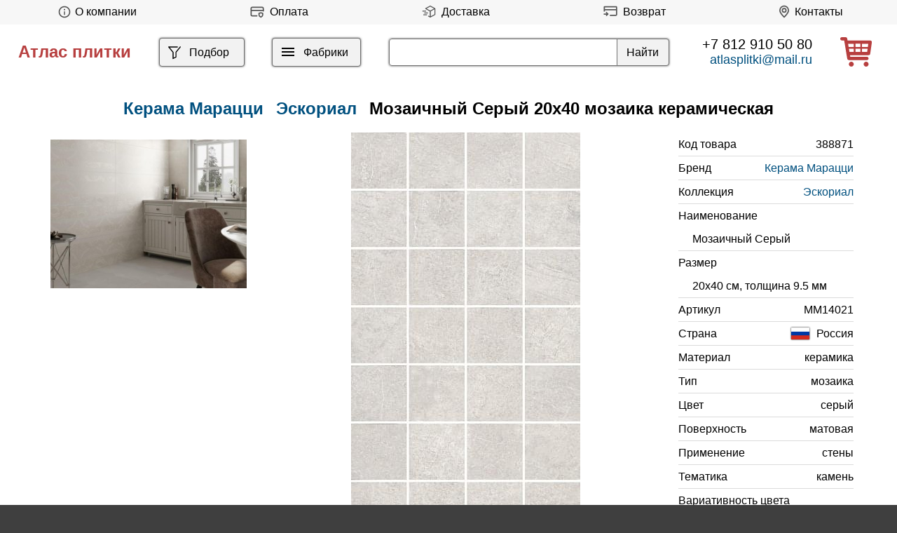

--- FILE ---
content_type: text/html; charset=utf-8
request_url: https://atlasplitki.ru/Kerama-Marazzi/Eskorial/Mozaichnij-Serij-20x40
body_size: 9079
content:
<!DOCTYPE html>
<html lang="ru">
<head>
  <!--[if IE]><![endif]-->
<meta http-equiv="Content-Type" content="text/html; charset=utf-8" />
<link rel="shortcut icon" href="https://atlasplitki.ru/sites/default/files/favico.png" type="image/png" />
<meta name="viewport" content="width=device-width, initial-scale=0.5" />
<meta name="description" content="Плитка Керама Марацци Эскориал Мозаичный Серый 20x40 в нашем магазине по низкой цене. Производство Россия, тип мозаика, цвет серый, поверхность матовая. Эскориал Мозаичный Серый 20x40 фабрики Керама Марацци на складе в Санкт-Петербурге и Москве. ☎ +7 812 910 50 80" />
<link rel="image_src" href="https://atlasplitki.ru/sites/default/files/kerama-maracci-eskorial-mozaichnyy-seryy-20x40.jpg" />
<link rel="canonical" href="https://atlasplitki.ru/Kerama-Marazzi/Eskorial/Mozaichnij-Serij-20x40" />
  <title>Керама Марацци Эскориал Мозаичный Серый 20x40 плитка купить в Санкт-Петербурге</title>
  <link type="text/css" rel="stylesheet" href="/sites/default/files/advagg_css/css__BYKpOwPtVqIj1uj3dM1HP82CzCNzOQ8pStmnpIL_4IM__IgaXYSNyqTvX2TIrXp24SDp46rOrpKNEYYgwPAgXw7U__BNCot4A7H5Ondl50BDAzT3BRKb-Tj3i2ghlZ6pjb09Y.css" media="all" />
</head>
<body>
        
    <header><div id="top" class="flex">

        <div id="about" class="block block-block">





<p><a class="menu" href="/about" title="О компании"><img alt="" src="/sites/all/themes/ceramics/images/info.svg" style="height: 20px;width: 30px;" /><span>О компании</span></a></p>
</div>
<div id="block-block-32" class="block block-block">





<p><a class="menu" href="/payment" title="Оплата"><img alt="" src="/sites/all/themes/ceramics/images/p.svg" style="height: 21px;width: 36px;" /><span>Оплата</span></a></p>
</div>
<div id="terms" class="block block-block upmenu">





<p><a class="menu" href="/delivery" title="Доставка"><img alt="" src="/sites/all/themes/ceramics/images/deliv.svg" style="height: 21px;width: 36px;" /><span>Доставка</span></a></p>
</div>
<div id="block-block-33" class="block block-block">





<p><a class="menu" href="/return" title="Возврат"><img alt="" src="/sites/all/themes/ceramics/images/r1.svg" style="height: 21px;width: 36px;" /><span>Возврат</span></a></p>
</div>
<div id="contacts" class="block block-block upmenu">





<p><a class="menu" href="/contacts" title="Контакты"><img alt="" src="/sites/all/themes/ceramics/images/map.svg" style="height: 21px;width:30px;" />Контакты</a></p>
</div>
	

    	
	
	
	</div>
	

	
	    <div id="featured" class="flex">


		  
	  
          <div id="name-and-slogan">	  
                              <div id="site-name">
                <a href="/" title="Главная" rel="home"><span>Атлас плитки</span></a>
            </div>
                  
        
      </div> <!-- /#name-and-slogan -->
    

	

          <div id="filter" class="block block-block">





<div class="menu"><a href="/catalog" title="Фильтр"><svg height="39px" id="filt" viewbox="0 0 1024 1024" width="22px" xmlns="http://www.w3.org/2000/svg"><path d="M384 523.392V928a32 32 0 0 0 46.336 28.608l192-96A32 32 0 0 0 640 832V523.392l280.768-343.104a32 32 0 1 0-49.536-40.576l-288 352A32 32 0 0 0 576 512v300.224l-128 64V512a32 32 0 0 0-7.232-20.288L195.52 192H704a32 32 0 1 0 0-64H128a32 32 0 0 0-24.768 52.288L384 523.392z" fill="#000000"></path></svg><span>Подбор</span></a></div>
</div>
<div id="catalog" class="block block-block" style="display: flex;">





<div id="al"><a class="autodialog" data-dialog-dialog-class="abc" data-dialog-min-height="auto" data-dialog-width="auto" href="/menu" title="каталог"><svg aria-hidden="true" height="40" id="hamburger" viewbox="0 0 24 24" width="24" xmlns="http://www.w3.org/2000/svg"><path class="l1" d="M3 6h18v2H3z"></path><path class="l2" d="M3 11h18v2H3z"></path><path class="l3" d="M3 16h18v2H3z"></path></svg><span>Фабрики</span></a></div>
</div>
<div id="search" class="block block-views fleft">





<!--noindex--><form action="/search" method="get" id="views-exposed-form-search-page" accept-charset="UTF-8"><div><div class="views-exposed-form">
  <div class="views-exposed-widgets clearfix">
          <div id="edit-keys-wrapper" class="views-exposed-widget views-widget-filter-search_api_views_fulltext">
                        <div class="views-widget">
          <div class="form-item form-type-textfield form-item-keys">
 <input type="text" id="edit-keys" name="keys" value="" size="30" maxlength="128" class="form-text" />
</div>
        </div>
              </div>
                    <div class="views-exposed-widget views-submit-button">
      <input type="submit" id="edit-submit-search" value="Найти" class="form-submit" />    </div>
      </div>
</div>
</div></form><!--/noindex--></div>
<div id="tel" class="block block-block">





<p><a class="tel" href="tel:+78129105080">+7 812 910 50 80</a><a class="mail" href="mailto:atlasplitki@mail.ru"><span style="color:#00507f;">atlasplitki@mail.ru</span></a></p>
</div>
<div id="icons" class="block block-block">





<!--noindex--><a href="/cart" rel="nofollow"><img alt="Корзина" src="/sites/all/themes/ceramics/images/c.svg" style="height:42px" title="Корзина" /></a><!--/noindex--></div>
    </div> <!-- /.section, /#featured -->
  
  

  </header>

  <main itemscope itemtype="http://schema.org/Product">

                    <div class="tabs">
                  </div>
      
                      <div id="element-title" class="block block-views flexc">





<div class="view view-element-tit view-id-element_tit view-display-id-block view-dom-id-864f1fcd6ce68d6f1b095341238aa929">
        
          <div class="view-content">
        <div class="views-row views-row-1 views-row-odd views-row-first views-row-last flex">
      
  <div class="views-field views-field-title">        <span class="field-content"><h1 itemprop="name"><a href="/Kerama-Marazzi"><span itemprop="brand">Керама Марацци</span></a> <a href="/Kerama-Marazzi/Eskorial">Эскориал</a> Мозаичный Серый 20x40 мозаика керамическая</h1></span>  </div>  </div>
    </div>
  
  <!--noindex-->
  <!--/noindex-->
  
  
  
</div></div>
<div id="element-set" class="block block-block flex ft">





<div class="view view-element-int view-id-element_int view-display-id-block m10 view-dom-id-3c9d56f903be15836243a5d2519db861">
        
  
  
      <div class="view-content">
        <div class="views-row views-row-1 views-row-odd views-row-first views-row-last">
      
  <div class="views-field views-field-field-image">        <div class="field-content"><a href="https://atlasplitki.ru/sites/default/files/kerama-maracci-eskorial-0f.jpg" title="Плитка Керама Марацци коллекция Эскориал" class="colorbox" data-colorbox-gallery="gallery-all-zVdR7Uylz8w" data-cbox-img-attrs="{&quot;title&quot;: &quot;Плитка Керама Марацци коллекция Эскориал&quot;, &quot;alt&quot;: &quot;Плитка Керама Марацци коллекция Эскориал&quot;}"><img loading="lazy" src="https://atlasplitki.ru/sites/default/files/styles/int/public/kerama-maracci-eskorial-0f.jpg?itok=P_oQ5vaM" width="330" height="250" alt="Плитка Керама Марацци коллекция Эскориал" title="Плитка Керама Марацци коллекция Эскориал" /></a></div>  </div>  </div>
    </div>
  
  
  
  
  
  
</div><div class="view view-element-img view-id-element_img view-display-id-block view-dom-id-6f50eadd3d0dc2f1d2379b29ffb30897">
        
            
      
          <a href="https://atlasplitki.ru/sites/default/files/kerama-maracci-eskorial-mozaichnyy-seryy-20x40.jpg" title="Керама Марацци Эскориал Мозаичный Серый 20x40" class="colorbox" data-colorbox-gallery="gallery-node-388871-zVdR7Uylz8w" data-cbox-img-attrs="{&quot;title&quot;: &quot;Керама Марацци Эскориал Мозаичный Серый 20x40&quot;, &quot;alt&quot;: &quot;Керама Марацци Эскориал Мозаичный Серый 20x40&quot;}"><img itemprop="image" fetchpriority="high" src="https://atlasplitki.ru/sites/default/files/styles/belem/public/kerama-maracci-eskorial-mozaichnyy-seryy-20x40.jpg?itok=kDUnSmoo" width="327" height="660" alt="Керама Марацци Эскориал Мозаичный Серый 20x40" title="Керама Марацци Эскориал Мозаичный Серый 20x40" /></a>    
  <!--noindex-->
  <!--/noindex-->
  
  
  
</div>
<div itemprop="offers" itemscope itemtype="http://schema.org/Offer" class="view view-element-prop view-id-element_prop view-display-id-block view-dom-id-5b30f9e9c6ba2d7e0185580b13367023">
        
  
  
          <div class="views-row views-row-1 views-row-odd views-row-first views-row-last chars">
      
  <div class="views-field views-field-field-id">    <span class="views-label views-label-field-id">Код товара</span>    <div class="field-content">388871</div>  </div>  
  <div class="views-field views-field-name">    <span class="views-label views-label-name">Бренд</span>    <span class="field-content"><a href="/Kerama-Marazzi">Керама Марацци</a></span>  </div>  
  <div class="views-field views-field-field-collection">    <span class="views-label views-label-field-collection">Коллекция</span>    <div class="field-content"><a href="/Kerama-Marazzi/Eskorial">Эскориал</a></div>  </div>  
  <div class="views-field views-field-field-title">    <span class="views-label views-label-field-title">Наименование</span>    <div class="field-content">Мозаичный Серый</div>  </div>  
  <div class="views-field views-field-field-size">    <span class="views-label views-label-field-size">Размер</span>    <div class="field-content">20x40 см, толщина 9.5 мм</div>  </div>  
  <div class="views-field views-field-field-article">    <span class="views-label views-label-field-article">Артикул</span>    <div class="field-content">MM14021</div>  </div>  
  <div class="views-field views-field-field-country">    <span class="views-label views-label-field-country">Страна</span>    <div class="field-content"><img src="https://atlasplitki.ru/sites/default/files/styles/w50/public/rossiya_0.png?itok=NfJhdGZA" width="50" height="33" alt="Флаг" />Россия</div>  </div>  
  <div class="views-field views-field-field-material">    <span class="views-label views-label-field-material">Материал</span>    <div class="field-content">керамика</div>  </div>  
  <div class="views-field views-field-replace-value-1">    <span class="views-label views-label-replace-value-1">Тип</span>    <span class="field-content">мозаика</span>  </div>  
  <div class="views-field views-field-field-color">    <span class="views-label views-label-field-color">Цвет</span>    <div class="field-content">серый</div>  </div>  
  <div class="views-field views-field-field-surface">    <span class="views-label views-label-field-surface">Поверхность</span>    <div class="field-content">матовая</div>  </div>  
  <div class="views-field views-field-field-usage">    <span class="views-label views-label-field-usage">Применение</span>    <div class="field-content">стены</div>  </div>  
  <div class="views-field views-field-field-theme">    <span class="views-label views-label-field-theme">Тематика</span>    <div class="field-content">камень</div>  </div>  
  <div class="views-field views-field-field-tone-variation">    <span class="views-label views-label-field-tone-variation">Вариативность цвета</span>    <div class="field-content">отсутствует</div>  </div>  
  <div class="views-field views-field-replace-value">    <span class="views-label views-label-replace-value">Упаковка</span>    <span class="field-content">6 шт / ~8.7 кг</span>  </div>  
  <div class="views-field views-field-views-conditional price">    <span class="views-label views-label-views-conditional">Цена</span>    <span class="field-content"><span class="eprice"><meta itemprop="price" content="1399"><meta itemprop="priceCurrency" content="RUB"><link itemprop="availability" href="http://schema.org/InStock">1399</span><span class="unit">Р/шт</span><span class="telegram"><a href="https://t.me/atlasplitki?text=%D0%97%D0%B4%D1%80%D0%B0%D0%B2%D1%81%D1%82%D0%B2%D1%83%D0%B9%D1%82%D0%B5%21%20%D0%98%D0%BD%D1%82%D0%B5%D1%80%D0%B5%D1%81%D1%83%D0%B5%D1%82%20%D0%9A%D0%B5%D1%80%D0%B0%D0%BC%D0%B0%20%D0%9C%D0%B0%D1%80%D0%B0%D1%86%D1%86%D0%B8%20%D0%AD%D1%81%D0%BA%D0%BE%D1%80%D0%B8%D0%B0%D0%BB%20%D0%9C%D0%BE%D0%B7%D0%B0%D0%B8%D1%87%D0%BD%D1%8B%D0%B9%20%D0%A1%D0%B5%D1%80%D1%8B%D0%B9%2020x40%2C%20%D0%BA%D0%BE%D0%B4%20%D1%82%D0%BE%D0%B2%D0%B0%D1%80%D0%B0%20388871%2C%20%D0%B2%20%D0%BA%D0%BE%D0%BB%D0%B8%D1%87%D0%B5%D1%81%D1%82%D0%B2%D0%B5%20" target="_blank"><img alt="Telegram" src="/sites/all/themes/ceramics/images/telegram.svg"></a></span></span>  </div>  
  <div class="views-field views-field-add-to-cart-form">        <span class="field-content"><form class="commerce-add-to-cart commerce-cart-add-to-cart-form-1093966" autocomplete="off" action="/node/388871?" method="post" id="commerce-cart-add-to-cart-form-1093966--2" accept-charset="UTF-8"><div><input type="hidden" name="product_id" value="1093966" />
<input type="hidden" name="form_build_id" value="form-KAOjughOOtnYtDLtQYr370UKN9o4hLfTc8t6nWeqSxQ" />
<input type="hidden" name="form_id" value="commerce_cart_add_to_cart_form_1093966" />
<div id="edit-line-item-fields--3" class="form-wrapper"></div><input type="hidden" name="quantity" value="1" />
<input class="use-fast-ajax-submit form-submit" type="submit" id="edit-submit--3" name="op" value="В корзину" /></div></form></span>  </div>  </div>
  
  
  
  
  
  
</div></div>
<div id="block-views-element-desc-block" class="block block-views">





<div class="view view-element-desc view-id-element_desc view-display-id-block view-dom-id-7d0562e3fa047bc304fad09cb4bf1ed0">
        
  
  
      <div class="view-content">
        <div class="views-row views-row-1 views-row-odd views-row-first views-row-last">
      
  <div class="views-field views-field-nothing">        <span class="field-content"><span itemprop="description">Керама Марацци Эскориал Мозаичный Серый 20x40 керамика мозаика серый, поверхность матовая, тематическая принадлежность камень. Оригинальный продукт, страна производства Россия, заводской артикул MM14021, гарантия качества.</span><span> Возможность отгрузки со складов в <strong>Санкт-Петербурге</strong> и <strong>Москве</strong>, отправка по <strong>РФ</strong>! Лучшие специалисты с радостью окажут профессиональное сопровождение, приумножая удовольствия от покупок. Ощутите с нами легкость в воплощении идей!</span></span>  </div>  </div>
    </div>
  
  
  
  
  
  
</div></div>
<div id="element-elements" class="block block-views flex filter">

      
  <div class="view view-element-elements view-id-element_elements view-display-id-block flexc filter m10 view-dom-id-15c4743dd041354d721ee1ac94297283">
            <div class="view-header">
      <h2>элементы коллекции Эскориал от Керама Марацци</h2>    </div>
  
      <div class="view-filters">
      <form class="ctools-auto-submit-full-form" action="/" method="get" id="views-exposed-form-element-elements-block" accept-charset="UTF-8"><div><div class="views-exposed-form">
  <div class="views-exposed-widgets clearfix">
          <div id="edit-type-wrapper" class="views-exposed-widget views-widget-filter-field_type_tid_selective">
                  <label for="edit-type">
            Тип          </label>
                        <div class="views-widget">
          <div class="form-item form-type-select form-item-type">
 <select id="edit-type" name="type" class="form-select"><option value="All" selected="selected">любой</option><option value="9191">декор</option><option value="9205">мозаика</option><option value="54813">фон</option></select>
</div>
        </div>
              </div>
          <div id="edit-material-wrapper" class="views-exposed-widget views-widget-filter-field_material_tid_selective">
                  <label for="edit-material">
            Материал          </label>
                        <div class="views-widget">
          <div class="form-item form-type-select form-item-material">
 <select id="edit-material" name="material" class="form-select"><option value="All" selected="selected">любой</option><option value="9188">керамика</option><option value="9193">керамогранит</option></select>
</div>
        </div>
              </div>
          <div id="edit-color-wrapper" class="views-exposed-widget views-widget-filter-field_color_tid_selective">
                  <label for="edit-color">
            Цвет          </label>
                        <div class="views-widget">
          <div class="form-item form-type-select form-item-color">
 <select id="edit-color" name="color" class="form-select"><option value="All" selected="selected">любой</option><option value="132335">бежевый</option><option value="132342">серый</option></select>
</div>
        </div>
              </div>
          <div id="edit-surface-wrapper" class="views-exposed-widget views-widget-filter-field_surface_tid_selective">
                  <label for="edit-surface">
            Поверхность          </label>
                        <div class="views-widget">
          <div class="form-item form-type-select form-item-surface">
 <select id="edit-surface" name="surface" class="form-select"><option value="All" selected="selected">любая</option><option value="9186">матовая</option><option value="9199">рельефная</option></select>
</div>
        </div>
              </div>
          <div id="edit-size-wrapper" class="views-exposed-widget views-widget-filter-field_size_tid_selective">
                  <label for="edit-size">
            Размер          </label>
                        <div class="views-widget">
          <div class="form-item form-type-select form-item-size">
 <select id="edit-size" name="size" class="form-select"><option value="All" selected="selected">любой</option><option value="170399">20x40</option><option value="172430">40.2x40.2</option><option value="170383">40x120</option></select>
</div>
        </div>
              </div>
                    <div class="views-exposed-widget views-submit-button">
      <input class="ctools-use-ajax ctools-auto-submit-click js-hide form-submit" type="submit" id="edit-submit-element-elements" value="Применить" />    </div>
      </div>
</div>
</div></form>    </div>
  
  
      <div class="view-content">
        <div class="elem">
      
          <a href="/Kerama-Marazzi/Eskorial/Serij-Obreznoj-40x120"><div class="img"><img loading="lazy" src="https://atlasplitki.ru/sites/default/files/styles/elem/public/kerama-maracci-eskorial-seryy-obreznoy-40x120.jpg?itok=lTHoqW0f" width="216" height="73" alt="Керама Марацци Эскориал Серый Обрезной 40x120" title="Керама Марацци Эскориал Серый Обрезной 40x120" /></div>
<div class="title">Серый Обрезной 40x120</div>
<div class="price"><span>3079</span><span class="unit">Р/м²</span><span><form class="commerce-add-to-cart commerce-cart-add-to-cart-form-1093958" autocomplete="off" action="/node/388871?" method="post" id="commerce-cart-add-to-cart-form-1093958" accept-charset="UTF-8"><div><input type="hidden" name="product_id" value="1093958" />
<input type="hidden" name="form_build_id" value="form-QlcigTmFGxF8eoxnODaXmfxWeAX9IEF333HP1pDMFlU" />
<input type="hidden" name="form_id" value="commerce_cart_add_to_cart_form_1093958" />
<div id="edit-line-item-fields" class="form-wrapper"></div><input type="hidden" name="quantity" value="1" />
<input class="use-fast-ajax-submit form-submit" type="submit" id="edit-submit" name="op" value="В корзину" /></div></form></span></div></a>    </div>
  <div class="elem">
      
          <a href="/Kerama-Marazzi/Eskorial/Serij-Obreznoj-40.2x40.2"><div class="img"><img loading="lazy" src="https://atlasplitki.ru/sites/default/files/styles/elem/public/kerama-maracci-eskorial-seryy-obreznoy-40.2x40.2.jpg?itok=queR2WFy" width="214" height="216" alt="Керама Марацци Эскориал Серый Обрезной 40.2x40.2" title="Керама Марацци Эскориал Серый Обрезной 40.2x40.2" /></div>
<div class="title">Серый Обрезной 40.2x40.2</div>
<div class="price"><span>1741</span><span class="unit">Р/м²</span><span><form class="commerce-add-to-cart commerce-cart-add-to-cart-form-1093959" autocomplete="off" action="/node/388871?" method="post" id="commerce-cart-add-to-cart-form-1093959" accept-charset="UTF-8"><div><input type="hidden" name="product_id" value="1093959" />
<input type="hidden" name="form_build_id" value="form-veSoH_wQEQ8o9oYJ34rL3wQ3-CWF2ReViQy_XVm4SUw" />
<input type="hidden" name="form_id" value="commerce_cart_add_to_cart_form_1093959" />
<div id="edit-line-item-fields--2" class="form-wrapper"></div><input type="hidden" name="quantity" value="1" />
<input class="use-fast-ajax-submit form-submit" type="submit" id="edit-submit--2" name="op" value="В корзину" /></div></form></span></div></a>    </div>
  <div class="elem">
      
          <a href="/Kerama-Marazzi/Eskorial/Bezh-Obreznoj-40x120"><div class="img"><img loading="lazy" src="https://atlasplitki.ru/sites/default/files/styles/elem/public/kerama-maracci-eskorial-bezh-obreznoy-40x120.jpg?itok=7UhRkSOx" width="216" height="72" alt="Керама Марацци Эскориал Беж Обрезной 40x120" title="Керама Марацци Эскориал Беж Обрезной 40x120" /></div>
<div class="title">Беж Обрезной 40x120</div>
<div class="price"><span>3079</span><span class="unit">Р/м²</span><span><form class="commerce-add-to-cart commerce-cart-add-to-cart-form-1093960" autocomplete="off" action="/node/388871?" method="post" id="commerce-cart-add-to-cart-form-1093960" accept-charset="UTF-8"><div><input type="hidden" name="product_id" value="1093960" />
<input type="hidden" name="form_build_id" value="form-Q2o2Z8Mnolknh_48DPTUxAc9Soc69j9giygZzlfxo7Y" />
<input type="hidden" name="form_id" value="commerce_cart_add_to_cart_form_1093960" />
<div id="edit-line-item-fields--3" class="form-wrapper"></div><input type="hidden" name="quantity" value="1" />
<input class="use-fast-ajax-submit form-submit" type="submit" id="edit-submit--3" name="op" value="В корзину" /></div></form></span></div></a>    </div>
  <div class="elem">
      
          <a href="/Kerama-Marazzi/Eskorial/Bezh-Obreznoj-40.2x40.2"><div class="img"><img loading="lazy" src="https://atlasplitki.ru/sites/default/files/styles/elem/public/kerama-maracci-eskorial-bezh-obreznoy-40.2x40.2.jpg?itok=uA-bv3Du" width="216" height="216" alt="Керама Марацци Эскориал Беж Обрезной 40.2x40.2" title="Керама Марацци Эскориал Беж Обрезной 40.2x40.2" /></div>
<div class="title">Беж Обрезной 40.2x40.2</div>
<div class="price"><span>1741</span><span class="unit">Р/м²</span><span><form class="commerce-add-to-cart commerce-cart-add-to-cart-form-1093961" autocomplete="off" action="/node/388871?" method="post" id="commerce-cart-add-to-cart-form-1093961" accept-charset="UTF-8"><div><input type="hidden" name="product_id" value="1093961" />
<input type="hidden" name="form_build_id" value="form-0TuetxtFaMcKKc9fv0k7s8aHpDx0zgNelx10BknL7ww" />
<input type="hidden" name="form_id" value="commerce_cart_add_to_cart_form_1093961" />
<div id="edit-line-item-fields--4" class="form-wrapper"></div><input type="hidden" name="quantity" value="1" />
<input class="use-fast-ajax-submit form-submit" type="submit" id="edit-submit--4" name="op" value="В корзину" /></div></form></span></div></a>    </div>
  <div class="elem">
      
          <a href="/Kerama-Marazzi/Eskorial/Dekor-Obreznoj-Serij-40x120"><div class="img"><img loading="lazy" src="https://atlasplitki.ru/sites/default/files/styles/elem/public/kerama-maracci-eskorial-dekor-obreznoy-seryy-40x120.jpg?itok=_IDaDidv" width="216" height="72" alt="Керама Марацци Эскориал Декор Обрезной Серый 40x120" title="Керама Марацци Эскориал Декор Обрезной Серый 40x120" /></div>
<div class="title">Декор Обрезной Серый 40x120</div>
<div class="price"><span>2011</span><span class="unit">Р/шт</span><span><form class="commerce-add-to-cart commerce-cart-add-to-cart-form-1093962" autocomplete="off" action="/node/388871?" method="post" id="commerce-cart-add-to-cart-form-1093962" accept-charset="UTF-8"><div><input type="hidden" name="product_id" value="1093962" />
<input type="hidden" name="form_build_id" value="form-q3yUFDxuLzA3D9QqTEBmi_3JBmUWi2HA91JOB4j6jBk" />
<input type="hidden" name="form_id" value="commerce_cart_add_to_cart_form_1093962" />
<div id="edit-line-item-fields--5" class="form-wrapper"></div><input type="hidden" name="quantity" value="1" />
<input class="use-fast-ajax-submit form-submit" type="submit" id="edit-submit--5" name="op" value="В корзину" /></div></form></span></div></a>    </div>
  <div class="elem">
      
          <a href="/Kerama-Marazzi/Eskorial/Serij-Struktura-Obreznoj-40x120"><div class="img"><img loading="lazy" src="https://atlasplitki.ru/sites/default/files/styles/elem/public/kerama-maracci-eskorial-seryy-struktura-obreznoy-40x120.jpg?itok=21mWvZf_" width="216" height="73" alt="Керама Марацци Эскориал Серый Структура Обрезной 40x120" title="Керама Марацци Эскориал Серый Структура Обрезной 40x120" /></div>
<div class="title">Серый Структура Обрезной 40x120</div>
<div class="price"><span>3045</span><span class="unit">Р/м²</span><span><form class="commerce-add-to-cart commerce-cart-add-to-cart-form-1093963" autocomplete="off" action="/node/388871?" method="post" id="commerce-cart-add-to-cart-form-1093963" accept-charset="UTF-8"><div><input type="hidden" name="product_id" value="1093963" />
<input type="hidden" name="form_build_id" value="form-JVvz9wmh2_aeAXtgXKmA_7FK6QnlBPglaVVkxjrvrFc" />
<input type="hidden" name="form_id" value="commerce_cart_add_to_cart_form_1093963" />
<div id="edit-line-item-fields--6" class="form-wrapper"></div><input type="hidden" name="quantity" value="1" />
<input class="use-fast-ajax-submit form-submit" type="submit" id="edit-submit--6" name="op" value="В корзину" /></div></form></span></div></a>    </div>
  <div class="elem">
      
          <a href="/Kerama-Marazzi/Eskorial/Dekor-Obreznoj-Bezh-40x120"><div class="img"><img loading="lazy" src="https://atlasplitki.ru/sites/default/files/styles/elem/public/kerama-maracci-eskorial-dekor-obreznoy-bezh-40x120.jpg?itok=Bl9BP-eO" width="216" height="72" alt="Керама Марацци Эскориал Декор Обрезной Беж 40x120" title="Керама Марацци Эскориал Декор Обрезной Беж 40x120" /></div>
<div class="title">Декор Обрезной Беж 40x120</div>
<div class="price"><span>2011</span><span class="unit">Р/шт</span><span><form class="commerce-add-to-cart commerce-cart-add-to-cart-form-1093964" autocomplete="off" action="/node/388871?" method="post" id="commerce-cart-add-to-cart-form-1093964" accept-charset="UTF-8"><div><input type="hidden" name="product_id" value="1093964" />
<input type="hidden" name="form_build_id" value="form-O1f_3JbjJAR3S8jK-i7ZJDOEKdEyZlgn-WDdacu0ZPI" />
<input type="hidden" name="form_id" value="commerce_cart_add_to_cart_form_1093964" />
<div id="edit-line-item-fields--7" class="form-wrapper"></div><input type="hidden" name="quantity" value="1" />
<input class="use-fast-ajax-submit form-submit" type="submit" id="edit-submit--7" name="op" value="В корзину" /></div></form></span></div></a>    </div>
  <div class="elem">
      
          <a href="/Kerama-Marazzi/Eskorial/Bezh-Struktura-Obreznoj-40x120"><div class="img"><img loading="lazy" src="https://atlasplitki.ru/sites/default/files/styles/elem/public/kerama-maracci-eskorial-bezh-struktura-obreznoy-40x120.jpg?itok=U26PX8zv" width="216" height="72" alt="Керама Марацци Эскориал Беж Структура Обрезной 40x120" title="Керама Марацци Эскориал Беж Структура Обрезной 40x120" /></div>
<div class="title">Беж Структура Обрезной 40x120</div>
<div class="price"><span>3045</span><span class="unit">Р/м²</span><span><form class="commerce-add-to-cart commerce-cart-add-to-cart-form-1093965" autocomplete="off" action="/node/388871?" method="post" id="commerce-cart-add-to-cart-form-1093965" accept-charset="UTF-8"><div><input type="hidden" name="product_id" value="1093965" />
<input type="hidden" name="form_build_id" value="form-hrlVRTB9jSFnYtBpREHzG0vFTjgURTITLylfEVDPA_g" />
<input type="hidden" name="form_id" value="commerce_cart_add_to_cart_form_1093965" />
<div id="edit-line-item-fields--8" class="form-wrapper"></div><input type="hidden" name="quantity" value="1" />
<input class="use-fast-ajax-submit form-submit" type="submit" id="edit-submit--8" name="op" value="В корзину" /></div></form></span></div></a>    </div>
  <div class="elem">
      
          <a href="/Kerama-Marazzi/Eskorial/Mozaichnij-Bezh-20x40"><div class="img"><img loading="lazy" src="https://atlasplitki.ru/sites/default/files/styles/elem/public/kerama-maracci-eskorial-mozaichnyy-bezh-20x40.jpg?itok=jQlJ4Wd6" width="107" height="216" alt="Керама Марацци Эскориал Мозаичный Беж 20x40" title="Керама Марацци Эскориал Мозаичный Беж 20x40" /></div>
<div class="title">Мозаичный Беж 20x40</div>
<div class="price"><span>1399</span><span class="unit">Р/шт</span><span><form class="commerce-add-to-cart commerce-cart-add-to-cart-form-1093967" autocomplete="off" action="/node/388871?" method="post" id="commerce-cart-add-to-cart-form-1093967" accept-charset="UTF-8"><div><input type="hidden" name="product_id" value="1093967" />
<input type="hidden" name="form_build_id" value="form-jTErA1p6JR3qqh0bPV9eEYAauqBGpI55t07-h-Qyel4" />
<input type="hidden" name="form_id" value="commerce_cart_add_to_cart_form_1093967" />
<div id="edit-line-item-fields--9" class="form-wrapper"></div><input type="hidden" name="quantity" value="1" />
<input class="use-fast-ajax-submit form-submit" type="submit" id="edit-submit--9" name="op" value="В корзину" /></div></form></span></div></a>    </div>
    </div>
  
  
  
  
  
  
</div></div>
<div id="block-system-main" class="block block-system">





</div>

  </main>

  <footer>

          <div id="footer" class="clearfix">
            <div id="oferta" class="block block-block oferta">





<!--noindex-->информация на сайте носит справочный характер и не является публичной офертой<!--/noindex--></div>
      </div> <!-- /#footer -->
    
  </footer>  <script src="/sites/default/files/advagg_js/js___fjEeH9mm7RJOCHzQFrk0V-J7YiuS3rQzPpBzu7xtQs__bQg3By61DWgfGDYxJgwgZ09RvhZPMt14tw96k2XB-W0__BNCot4A7H5Ondl50BDAzT3BRKb-Tj3i2ghlZ6pjb09Y.js"></script>
<script>
<!--//--><![CDATA[//><!--
jQuery.extend(Drupal.settings,{"basePath":"\/","pathPrefix":"","setHasJsCookie":0,"ajaxPageState":{"theme":"ceramics","theme_token":"gdpLn-Mm1LRQQjyj64GTyhJKkPJo_mjqsTHdal06TnQ","jquery_version":"1.12","jquery_version_token":"rsRCmTQFy8ZLw5OCh_nRPxpqzGx2qoDTyv2sQ2-s7yU","css":{"modules\/system\/system.base.css":1,"modules\/system\/system.menus.css":1,"modules\/system\/system.messages.css":1,"modules\/system\/system.theme.css":1,"misc\/ui\/jquery.ui.core.css":1,"misc\/ui\/jquery.ui.theme.css":1,"misc\/ui\/jquery.ui.button.css":1,"misc\/ui\/jquery.ui.resizable.css":1,"misc\/ui\/jquery.ui.dialog.css":1,"modules\/field\/theme\/field.css":1,"modules\/node\/node.css":1,"modules\/search\/search.css":1,"sites\/all\/modules\/simple_modal_overlay\/css\/simple_modal_overlay.css":1,"modules\/user\/user.css":1,"sites\/all\/modules\/youtube\/css\/youtube.css":1,"sites\/all\/modules\/views\/css\/views.css":1,"sites\/all\/modules\/ckeditor\/css\/ckeditor.css":1,"sites\/all\/modules\/colorbox\/styles\/plain\/colorbox_style.css":1,"sites\/all\/modules\/ctools\/css\/ctools.css":1,"sites\/all\/modules\/flag\/theme\/flag.css":1,"sites\/all\/modules\/ajax_loader\/css\/throbber-general.css":1,"sites\/all\/modules\/ajax_loader\/css\/cube-grid.css":1,"sites\/all\/themes\/ceramics\/css\/layout.css":1,"sites\/all\/themes\/ceramics\/css\/ie.css":1,"sites\/all\/themes\/ceramics\/css\/ie6.css":1},"js":{"sites\/all\/modules\/ajax_loader\/js\/ajax-loader.js":1,"sites\/all\/modules\/jquery_update\/replace\/jquery\/1.12\/jquery.min.js":1,"misc\/jquery-extend-3.4.0.js":1,"misc\/jquery-html-prefilter-3.5.0-backport.js":1,"misc\/jquery.once.js":1,"misc\/drupal.js":1,"sites\/all\/modules\/jquery_update\/js\/jquery_browser.js":1,"sites\/all\/modules\/jquery_update\/replace\/ui\/ui\/minified\/jquery.ui.core.min.js":1,"sites\/all\/modules\/jquery_update\/replace\/ui\/ui\/minified\/jquery.ui.widget.min.js":1,"sites\/all\/modules\/jquery_update\/replace\/ui\/external\/jquery.cookie.js":1,"sites\/all\/modules\/jquery_update\/replace\/jquery.form\/4\/jquery.form.min.js":1,"sites\/all\/modules\/jquery_update\/replace\/ui\/ui\/minified\/jquery.ui.button.min.js":1,"sites\/all\/modules\/jquery_update\/replace\/ui\/ui\/minified\/jquery.ui.mouse.min.js":1,"sites\/all\/modules\/jquery_update\/replace\/ui\/ui\/minified\/jquery.ui.draggable.min.js":1,"sites\/all\/modules\/jquery_update\/replace\/ui\/ui\/minified\/jquery.ui.position.min.js":1,"misc\/ui\/jquery.ui.position-1.13.0-backport.js":1,"sites\/all\/modules\/jquery_update\/replace\/ui\/ui\/minified\/jquery.ui.resizable.min.js":1,"sites\/all\/modules\/jquery_update\/replace\/ui\/ui\/minified\/jquery.ui.dialog.min.js":1,"misc\/ui\/jquery.ui.dialog-1.13.0-backport.js":1,"misc\/form-single-submit.js":1,"misc\/ajax.js":1,"sites\/all\/modules\/jquery_update\/js\/jquery_update.js":1,"sites\/all\/modules\/admin_menu\/admin_devel\/admin_devel.js":1,"sites\/all\/modules\/entityreference\/js\/entityreference.js":1,"sites\/all\/modules\/scroll_to_destination_anchors\/scroll_to_destination_anchors.js":1,"sites\/all\/modules\/simple_modal_overlay\/js\/simple_modal_overlay.js":1,"public:\/\/languages\/ru_3RpGP5sdWoj8W4_goD27xMWgwxTEyGTweAuRR6X-kmY.js":1,"sites\/all\/libraries\/colorbox\/jquery.colorbox-min.js":1,"sites\/all\/modules\/colorbox\/js\/colorbox.js":1,"sites\/all\/modules\/colorbox\/styles\/plain\/colorbox_style.js":1,"sites\/all\/modules\/colorbox\/js\/colorbox_load.js":1,"sites\/all\/modules\/colorbox\/js\/colorbox_inline.js":1,"sites\/all\/modules\/flag\/theme\/flag.js":1,"misc\/progress.js":1,"sites\/all\/modules\/views\/js\/base.js":1,"sites\/all\/modules\/better_exposed_filters\/better_exposed_filters.js":1,"sites\/all\/modules\/views_selective_filters\/js\/attachBehaviours.js":1,"sites\/all\/modules\/ctools\/js\/auto-submit.js":1,"sites\/all\/modules\/views_load_more\/views_load_more.js":1,"sites\/all\/modules\/commerce_fast_ajax_add_to_cart\/commerce_fast_ajax_atc.js":1,"sites\/all\/modules\/views\/js\/ajax_view.js":1,"sites\/all\/modules\/views_flag_refresh\/views_flag_refresh.js":1,"sites\/all\/modules\/autodialog\/autodialog.js":1,"sites\/all\/themes\/ceramics\/js\/noconf.js":1}},"colorbox":{"transition":"none","speed":"100","opacity":"0.70","slideshow":false,"slideshowAuto":true,"slideshowSpeed":"2500","slideshowStart":"start slideshow","slideshowStop":"stop slideshow","current":"{current} of {total}","previous":"\u00ab","next":"\u00bb","close":"","overlayClose":true,"returnFocus":false,"maxWidth":"98%","maxHeight":"98%","initialWidth":"300","initialHeight":"250","fixed":true,"scrolling":true,"mobiledetect":false,"mobiledevicewidth":"480px","file_public_path":"\/sites\/default\/files","specificPagesDefaultValue":"admin*\nimagebrowser*\nimg_assist*\nimce*\nnode\/add\/*\nnode\/*\/edit\nprint\/*\nprintpdf\/*\nsystem\/ajax\nsystem\/ajax\/*"},"flag":{"anonymous":true},"better_exposed_filters":{"datepicker":false,"slider":false,"settings":[],"autosubmit":false,"views":{"element_tit":{"displays":{"attachment_1":{"filters":[]},"block":{"filters":[]}}},"similar":{"displays":{"block":{"filters":{"theme":{"required":false}}}}},"element_int":{"displays":{"block":{"filters":[]}}},"element_img":{"displays":{"block":{"filters":[]}}},"element_prop":{"displays":{"block":{"filters":[]}}},"element_desc":{"displays":{"block":{"filters":[]}}},"element_elements":{"displays":{"block":{"filters":{"type":{"required":false},"material":{"required":false},"color":{"required":false},"surface":{"required":false},"size":{"required":false}}}}}}},"urlIsAjaxTrusted":{"\/search":true,"\/":true,"\/node\/388871?":true,"\/views\/ajax":true},"facetapi":{"view_args":{"element_tit:block":["388871","388871","388871","388871","388871","388871","388871","388871","388871"],"element_tit:attachment_1":["94870","169981","94870","169981","94870","169981","94870","169981","94870","169981","94870","169981","94870","169981","94870","169981"],"similar:block":["[!nid]","9186","9205","132342","40.00","20.00","[!nid]","9186","9205","132342","40.00","20.00","[!nid]","9186","9205","132342","40.00","20.00","[!nid]","9186","9205","132342","40.00","20.00","[!nid]","9186","9205","132342","40.00","20.00","[!nid]","9186","9205","132342","40.00","20.00","[!nid]","9186","9205","132342","40.00","20.00"],"element_int:block":["169981","388871","169981","388871","169981","388871","169981","388871","169981","388871","169981","388871"],"element_img:block":["388871","388871","388871","388871","388871"],"element_prop:block":["388871","388871","388871","388871"],"element_tit:attachment_1-1":["94870","169981","94870","169981","94870","169981"],"element_desc:block":["388871","388871"],"element_elements:block":["388871","169981"]},"exposed_input":{"element_tit:block":[],"element_tit:attachment_1":[],"similar:block":{"theme":"All"},"element_int:block":[],"element_img:block":[],"element_prop:block":[],"element_tit:attachment_1-1":[],"element_desc:block":[],"element_elements:block":{"type":"All","material":"All","color":"All","surface":"All","size":"All"}},"view_path":{"element_tit:block":null,"element_tit:attachment_1":null,"similar:block":null,"element_int:block":null,"element_img:block":null,"element_prop:block":null,"element_tit:attachment_1-1":null,"element_desc:block":null,"element_elements:block":null},"view_dom_id":{"element_tit:block":"864f1fcd6ce68d6f1b095341238aa929","element_tit:attachment_1":"ab59d9d1c553a05326f8a2771824f8ea","similar:block":"f5087591d7988dc7d07a564c18835057","element_int:block":"3c9d56f903be15836243a5d2519db861","element_img:block":"6f50eadd3d0dc2f1d2379b29ffb30897","element_prop:block":"5b30f9e9c6ba2d7e0185580b13367023","element_tit:attachment_1-1":"f21db89381f3a99d05f58db9c4c41c58","element_desc:block":"7d0562e3fa047bc304fad09cb4bf1ed0","element_elements:block":"15c4743dd041354d721ee1ac94297283"}},"viewsAjaxHistory":{"renderPageItem":0},"views":{"ajax_path":"\/views\/ajax","ajaxViews":{"views_dom_id:f5087591d7988dc7d07a564c18835057":{"view_name":"similar","view_display_id":"block","view_args":"[!nid]\/9186\/9205\/132342\/40.00\/20.00","view_path":"node\/388871","view_base_path":null,"view_dom_id":"f5087591d7988dc7d07a564c18835057","pager_element":1},"views_dom_id:6f50eadd3d0dc2f1d2379b29ffb30897":{"view_name":"element_img","view_display_id":"block","view_args":"388871","view_path":"node\/388871","view_base_path":null,"view_dom_id":"6f50eadd3d0dc2f1d2379b29ffb30897","pager_element":0},"views_dom_id:15c4743dd041354d721ee1ac94297283":{"view_name":"element_elements","view_display_id":"block","view_args":"388871\/169981","view_path":"node\/388871","view_base_path":null,"view_dom_id":"15c4743dd041354d721ee1ac94297283","pager_element":0}}},"viewsFlagRefresh":{"imagePath":"\/sites\/all\/modules\/views_flag_refresh\/images"},"ajaxThrobber":{"markup":"\u003Cdiv class=\u0022ajax-throbber sk-cube-grid\u0022\u003E\n              \u003Cdiv class=\u0022sk-cube sk-cube1\u0022\u003E\u003C\/div\u003E\n              \u003Cdiv class=\u0022sk-cube sk-cube2\u0022\u003E\u003C\/div\u003E\n              \u003Cdiv class=\u0022sk-cube sk-cube3\u0022\u003E\u003C\/div\u003E\n              \u003Cdiv class=\u0022sk-cube sk-cube4\u0022\u003E\u003C\/div\u003E\n              \u003Cdiv class=\u0022sk-cube sk-cube5\u0022\u003E\u003C\/div\u003E\n              \u003Cdiv class=\u0022sk-cube sk-cube6\u0022\u003E\u003C\/div\u003E\n              \u003Cdiv class=\u0022sk-cube sk-cube7\u0022\u003E\u003C\/div\u003E\n              \u003Cdiv class=\u0022sk-cube sk-cube8\u0022\u003E\u003C\/div\u003E\n              \u003Cdiv class=\u0022sk-cube sk-cube9\u0022\u003E\u003C\/div\u003E\n            \u003C\/div\u003E","hideAjaxMessage":0}});
//--><!]]>
</script>
  <script src="/sites/default/files/advagg_js/js__gLQcB_X1-xbY9L_k72y9xFA4D1nOZiozPrlGu6lGrBQ__gGfhKlEuamYA-PMWbsAAegONWw4YqdPIUKsfksgv9lw__BNCot4A7H5Ondl50BDAzT3BRKb-Tj3i2ghlZ6pjb09Y.js"></script>
  
<!-- Yandex.Metrika counter -->
<script type="text/javascript">
    (function(m,e,t,r,i,k,a){
        m[i]=m[i]||function(){(m[i].a=m[i].a||[]).push(arguments)};
        m[i].l=1*new Date();
        for (var j = 0; j < document.scripts.length; j++) {if (document.scripts[j].src === r) { return; }}
        k=e.createElement(t),a=e.getElementsByTagName(t)[0],k.async=1,k.src=r,a.parentNode.insertBefore(k,a)
    })(window, document,'script','https://mc.yandex.ru/metrika/tag.js', 'ym');

    ym(96745580, 'init', {webvisor:true, trackHash:true, clickmap:true, accurateTrackBounce:true, trackLinks:true});
</script>
<noscript><div><img src="https://mc.yandex.ru/watch/96745580" style="position:absolute; left:-9999px;" alt="" /></div></noscript>
<!-- /Yandex.Metrika counter -->

</body>
</html>

--- FILE ---
content_type: application/javascript
request_url: https://atlasplitki.ru/sites/default/files/advagg_js/js__gLQcB_X1-xbY9L_k72y9xFA4D1nOZiozPrlGu6lGrBQ__gGfhKlEuamYA-PMWbsAAegONWw4YqdPIUKsfksgv9lw__BNCot4A7H5Ondl50BDAzT3BRKb-Tj3i2ghlZ6pjb09Y.js
body_size: 1155
content:
(function ($) {
  /**
   * Prepare the Ajax request before it is sent.
   */
  Drupal.ajax.prototype.beforeSend = function (xmlhttprequest, options) {
    // For forms without file inputs, the jQuery Form plugin serializes the form
    // values, and then calls jQuery's $.ajax() function, which invokes this
    // handler. In this circumstance, options.extraData is never used. For forms
    // with file inputs, the jQuery Form plugin uses the browser's normal form
    // submission mechanism, but captures the response in a hidden IFRAME. In this
    // circumstance, it calls this handler first, and then appends hidden fields
    // to the form to submit the values in options.extraData. There is no simple
    // way to know which submission mechanism will be used, so we add to extraData
    // regardless, and allow it to be ignored in the former case.
    if (this.form) {
      options.extraData = options.extraData || {};

      // Let the server know when the IFRAME submission mechanism is used. The
      // server can use this information to wrap the JSON response in a TEXTAREA,
      // as per http://jquery.malsup.com/form/#file-upload.
      options.extraData.ajax_iframe_upload = '1';

      // The triggering element is about to be disabled (see below), but if it
      // contains a value (e.g., a checkbox, textfield, select, etc.), ensure that
      // value is included in the submission. As per above, submissions that use
      // $.ajax() are already serialized prior to the element being disabled, so
      // this is only needed for IFRAME submissions.
      var v = $.fieldValue(this.element);
      if (v !== null) {
        options.extraData[this.element.name] = Drupal.checkPlain(v);
      }
    }

    // Disable the element that received the change to prevent user interface
    // interaction while the Ajax request is in progress. ajax.ajaxing prevents
    // the element from triggering a new request, but does not prevent the user
    // from changing its value.
    $(this.element).addClass('progress-disabled').attr('disabled', true);

    // Insert progressbar or throbber.
    if (this.progress.type == 'bar') {
      var progressBar = new Drupal.progressBar('ajax-progress-' + this.element.id, eval(this.progress.update_callback), this.progress.method, eval(this.progress.error_callback));
      if (this.progress.message) {
        progressBar.setProgress(-1, this.progress.message);
      }
      if (this.progress.url) {
        progressBar.startMonitoring(this.progress.url, this.progress.interval || 1500);
      }
      this.progress.element = $(progressBar.element).addClass('ajax-progress ajax-progress-bar');
      this.progress.object = progressBar;
      $(this.element).after(this.progress.element);
    }
    else if (this.progress.type == 'throbber') {
      this.progress.element = $('<div class="ajax-progress ajax-progress-throbber">' + Drupal.settings.ajaxThrobber.markup + '</div>');
      if (this.progress.message && !Drupal.settings.ajaxThrobber.hideAjaxMessage) {
        $('.ajax-throbber', this.progress.element).after('<div class="message">' + this.progress.message + '</div>');
      }
      $(this.element).after(this.progress.element);
    }
  };
})(jQuery);
;/*})'"*/;/*})'"*/


--- FILE ---
content_type: image/svg+xml
request_url: https://atlasplitki.ru/sites/all/themes/ceramics/images/r1.svg
body_size: 272
content:
<?xml version="1.0" encoding="utf-8"?><!-- Uploaded to: SVG Repo, www.svgrepo.com, Generator: SVG Repo Mixer Tools -->
<svg fill="#000000" width="800px" height="800px" viewBox="0 0 24 24" xmlns="http://www.w3.org/2000/svg">
  <path fill-rule="evenodd" d="M3,10 L3,12 L1,12 L1,5 C1,3.8954305 1.81402773,3 2.81818182,3 L21.1818182,3 C22.1859723,3 23,3.8954305 23,5 L23,17 C23,18.1045695 22.1859723,19 21.1818182,19 L11,19 L11,17 L21,17 L21,10 L3,10 Z M3,8 L21,8 L21,5 L3,5 L3,8 Z M5.58578644,17 L1,17 L1,15 L5.58578644,15 L4.29289322,13.7071068 L5.70710678,12.2928932 L9.41421356,16 L5.70710678,19.7071068 L4.29289322,18.2928932 L5.58578644,17 Z"/>
</svg>